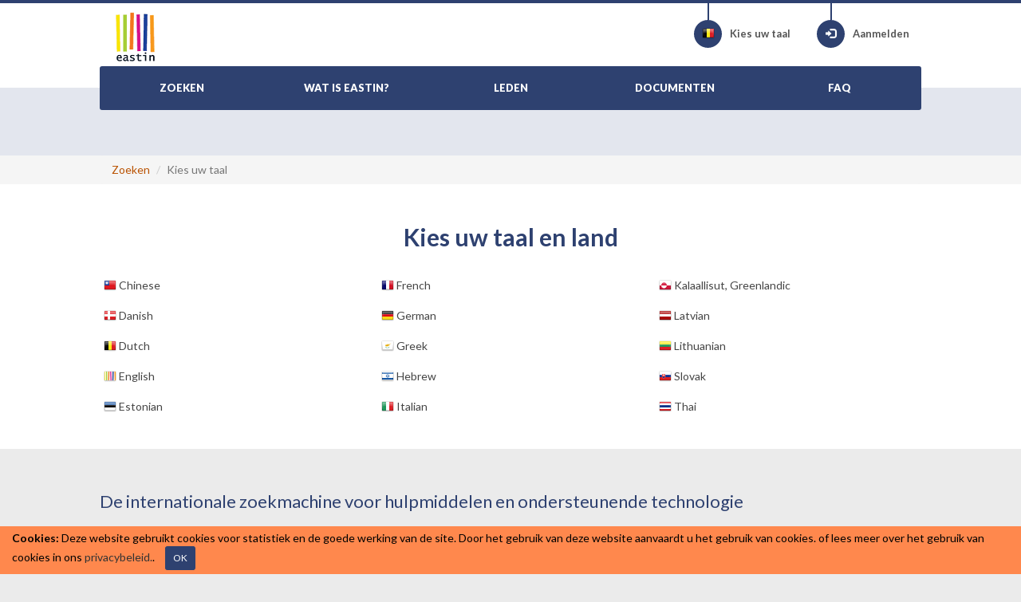

--- FILE ---
content_type: text/html; charset=utf-8
request_url: https://www.eastin.eu/nl-be/culturemanager/changelanguage
body_size: 4327
content:
<!DOCTYPE html>

<html lang="nl" >
<head>
    <meta charset="utf-8">
    <meta name="viewport" content="width=device-width, initial-scale=1, maximum-scale=1">
    <meta name="description" content="Wereldwijd informatienetwerk over hulpmiddelen">
    <meta name="keywords" content="Hulpmiddelen">
    <meta name="author" content="Fondazione Don Gnocchi">
    <meta name="copyright" content="EASTIN association" />
    <meta name="contact" content="portale@siva.it" />

        <meta name="robots" content="index,follow" />

    <link rel="apple-touch-icon" sizes="57x57" href="/assets/img/favicon/favicon-57.png">
    <link rel="apple-touch-icon" sizes="114x114" href="/assets/img/favicon/favicon-114.png">
    <link rel="apple-touch-icon" sizes="72x72" href="/assets/img/favicon/favicon-72.png">
    <link rel="apple-touch-icon" sizes="144x144" href="/assets/img/favicon/favicon-144.png">
    <link rel="apple-touch-icon" sizes="60x60" href="/assets/img/favicon/favicon-60.png">
    <link rel="apple-touch-icon" sizes="120x120" href="/assets/img/favicon/favicon-120.png">
    <link rel="apple-touch-icon" sizes="76x76" href="/assets/img/favicon/favicon-76.png">
    <link rel="apple-touch-icon" sizes="152x152" href="/assets/img/favicon/favicon-152.png">
    <link rel="icon" href="/assets/img/favicon/favicon.png" sizes="16x16">
    <link rel="shortcut icon" href="/assets/img/favicon/favicon.ico">

    <title>EASTIN - Kies uw taal en land</title>

    <link href="/assets/plugin/bootstrap/css/bootstrap.min.css" rel="stylesheet">
    <link href="/assets/plugin/fontawesome/css/font-awesome.min.css" rel="stylesheet">
    <link href="/assets/plugin/bootstrap-select/css/bootstrap-select.min.css" rel="stylesheet">
    <link href="https://fonts.googleapis.com/css?family=Lato:300,400,700,900" rel="stylesheet" type="text/css">
    <link href="/assets/css/style.css?elude_browser_cache_variable=1.10.0" rel="stylesheet">

    <!-- HTML5 shim and Respond.js IE8 support of HTML5 elements and media queries -->
    <!--[if lt IE 9]>
    <script src="https://oss.maxcdn.com/libs/html5shiv/3.7.0/html5shiv.js"></script>
    <script src="https://oss.maxcdn.com/libs/respond.js/1.4.2/respond.min.js"></script>
    <![endif]-->

        <!-- Google tag (gtag.js) -->
        <script async src="https://www.googletagmanager.com/gtag/js?id=G-98RKX251VZ"></script>
        <script>
          window.dataLayer = window.dataLayer || [];
          function gtag(){dataLayer.push(arguments);}
          gtag('js', new Date());

          gtag('config', 'G-98RKX251VZ');
        </script>
</head>

<body>

    <header>
        <div class="skiptocontent">
            <a role="button" href="#maincontent" title="ga naar de hoofdinhoud"><span>ga naar de hoofdinhoud</span></a>
        </div>
        <div class="container-fluid">
            <div class="wrapper">

                <div class="logo">
                    <a href="/nl-be/searches/products/index"><img src="/assets/img/eastin-logo.png" alt="EASTIN"></a>
                </div>

                <ul class="menu-icon">
                    <li>
                        <a href="/nl-be/culturemanager/changelanguage" title="Kies uw taal">
                            <div class="circle-icon">
                                <div class="vertical-line"></div>
                                <span aria-hidden="true" class="flag be"></span>
                            </div>
                            <span>Kies uw taal</span>
                        </a>
                    </li>
                        <li>
                            <a href="/nl-be/authentication/index" class="btn-login" title="Aanmelden">
                                <div class="circle-icon">
                                    <div class="vertical-line"></div>
                                    <span aria-hidden="true" class="glyphicon glyphicon-log-in"></span>
                                </div>
                                Aanmelden 
                            </a>
                        </li>
                </ul>
                <div id="nav-menu-button" class="hidden-print">
                    <i class="fa fa-bars"></i>
                </div>
                <nav role="navigation" id="nav-menu">
                    <ul class="main">
                        <li >
                            <a href="/nl-be/searches/products/index"><span>ZOEKEN</span></a>
                        </li>
                        <li >
                            <a href="/nl-be/whatiseastin/index"><span>WAT IS EASTIN?</span></a>
                        </li>
                        <li >
                            <a href="/nl-be/partners/index"><span>LEDEN</span></a>
                        </li>
                        <li >
                            <a href="/nl-be/generalinfo/list"><span>DOCUMENTEN</span></a>
                        </li>
                        <li >
                            <a href="/nl-be/faq/index"><span>FAQ</span></a>
                        </li>                      
                        <li class="responsive-only">
                            <a href="/nl-be/culturemanager/changelanguage"><span>KIES UW TAAL</span></a>
                        </li>
                            <li class="responsive-only">
                                <a href="/nl-be/authentication/index">AANMELDEN</a>
                            </li>

                    </ul>
                </nav>

            </div>        </div>    </header>


    <section id="general-search" class="light-blue-bg">
        <div class="container-fluid">
            <div class="wrapper text-center">
            </div>
        </div>
    </section>



        <div class="page-breadcrumbs hidden-print">
            <div class="container-fluid">
                <div class="wrapper">
                    <ul class="breadcrumb">
                                <li><a href="/nl-be/searches/products/index">Zoeken</a></li>
                        <li class="active">Kies uw taal</li>
                    </ul>
                </div>
            </div>
        </div>
    <section class="white-bg" id="maincontent" role="main">
    <div class="container-fluid">
        <div class="wrapper">
            <h1 class="text-center page-header"><strong class="text-primary"><span>Kies uw taal en land</span></strong></h1>
            <div class="row">
                <div class="col-sm-12">
                    <ul class="flag-style">
                            <li><a href="/zh-TW/searches/products/index"><span class="flag tw"></span> Chinese</a></li>
                            <li><a href="/da-DK/searches/products/index"><span class="flag dk"></span> Danish</a></li>
                            <li><a href="/nl-BE/searches/products/index"><span class="flag be"></span> Dutch</a></li>
                            <li><a href="/en/searches/products/index"><span class="flag international"></span> English</a></li>
                            <li><a href="/et-EE/searches/products/index"><span class="flag ee"></span> Estonian</a></li>
                            <li><a href="/fr-FR/searches/products/index"><span class="flag fr"></span> French</a></li>
                            <li><a href="/de-DE/searches/products/index"><span class="flag de"></span> German</a></li>
                            <li><a href="/el-CY/searches/products/index"><span class="flag cy"></span> Greek</a></li>
                            <li><a href="/he-IL/searches/products/index"><span class="flag il"></span> Hebrew</a></li>
                            <li><a href="/it-IT/searches/products/index"><span class="flag it"></span> Italian</a></li>
                            <li><a href="/kl-GL/searches/products/index"><span class="flag gl"></span> Kalaallisut, Greenlandic</a></li>
                            <li><a href="/lv-LV/searches/products/index"><span class="flag lv"></span> Latvian</a></li>
                            <li><a href="/lt-LT/searches/products/index"><span class="flag lt"></span> Lithuanian</a></li>
                            <li><a href="/sk-SK/searches/products/index"><span class="flag sk"></span> Slovak</a></li>
                            <li><a href="/th-TH/searches/products/index"><span class="flag th"></span> Thai</a></li>
                    </ul>
                </div>
            </div>
        </div>
    </div>
</section>


    <section>
        <div class="container-fluid">
            <div class="wrapper">
                <span class="section-heading european-union-heading"><span>De internationale zoekmachine voor hulpmiddelen en ondersteunende technologie</span></span>
                <p><span>Gebaseerd op de gegevens aangeleverd door onderstaande organisaties</span></p>
                <ul class="flag-style list-inline">
                        <li><a title="French - FRANCE" data-placement="top" data-toggle="tooltip" target="_blank" href="http://www.handicat.com" data-original-title="Handicat"><span class="flag fr"></span> Handicat</a></li>
                        <li><a title="Danish - DENMARK" data-placement="top" data-toggle="tooltip" target="_blank" href="http://www.hmi-basen.dk" data-original-title="Hj&#xE6;lpemiddelbasen"><span class="flag dk"></span> Hj&#xE6;lpemiddelbasen</a></li>
                        <li><a title="German - GERMANY" data-placement="top" data-toggle="tooltip" target="_blank" href="http://www.rehadat.de" data-original-title="REHADAT"><span class="flag de"></span> REHADAT</a></li>
                        <li><a title="Italian - ITALY" data-placement="top" data-toggle="tooltip" target="_blank" href="https://portale.siva.it" data-original-title="Siva"><span class="flag it"></span> Siva</a></li>
                        <li><a title="Dutch - BELGIUM" data-placement="top" data-toggle="tooltip" target="_blank" href="https://www.vaph.be/hulpmiddelen/databank" data-original-title="Vlibank"><span class="flag be"></span> Vlibank</a></li>
                </ul>               
            </div><!-- /.wrapper -->
        </div><!-- /.conatiner-fluid -->
    </section>


    <div id="footer">
        <div class="container-fluid">
            <div class="wrapper">
                <div class="row">
                    <div class="col-sm-4 col-md-3">
                        <span class="footer-nav-title">Over Eastin</span>
                        <nav>
                            <ul>
                                <li><a href="/nl-be/whatiseastin/index">Wat is EASTIN?</a></li>
                                <li><a href="/nl-be/partners/index">Leden</a></li>
                                <li><a href="/nl-be/generalinfo/list">Documenten</a></li>
                                <li><a href="/nl-be/faq/index">FAQ</a></li>
                                <li><a href="/nl-be/sitemap/index"><span>Site map</span></a></li>
                            </ul>
                        </nav>
                        
                    </div>
                    <div class="col-sm-4 col-md-3">
                        <span class="footer-nav-title">Informatie</span>
                        <nav>
                            <ul>
                                <li><a href="/nl-be/searches/products/index">Hulpmiddelen</a></li>
                                <li><a href="/nl-be/searches/actors/index">Bedrijven</a></li>
                                <li><a href="/nl-be/searches/associatedinfo/index">Bibliotheek</a></li>
                            </ul>
                        </nav>
                    </div>
                    <div class="col-sm-4 col-md-3">
                        <span class="footer-nav-title">Wettelijke bepalingen</span>
                        <nav>
                            <ul>
                                <li><a href="/nl-be/disclaimer/index"><span>Gebruiksvoorwaarden</span></a></li>
                                <li><a href="/nl-be/privacy/index"><span>Privacybeleid</span></a></li>
                                <li><a href="/nl-be/accessibility/index"><span>Toegankelijkheidsbeleid</span></a></li>
                            </ul>
                        </nav>
                    </div>
                    <div class="clearfix visible-sm-block"></div>
                    <div class="col-sm-6 col-md-3">
                        <span class="footer-nav-title">Contact</span>
                        <nav>
                            <ul>
                                <li><a href="/nl-be/searches/productsubmission/index"><span>Product toevoegen</span></a></li>
                                <li><a href="/nl-be/searches/inforequest/index"><span>Contact</span></a></li>
                            </ul>
                        </nav>
                    </div>
                </div>

                <div class="validate">
                    <a target="_blank" title="Global Alliance of Assistive Technology Organisations Logo" href="http://www.gaato.org/"><img alt="Global Alliance of Assistive Technology Organisations Logo" src="/assets/img/logos/gaato_small.png"></a>
                    <a target="_blank" title="Global Cooperation on Assistive Health Technology Logo" href="https://www.who.int/initiatives/global-cooperation-on-assistive-technology-(gate)"><img alt="Global Cooperation on Assistive Health Technology Logo" src="/assets/img/logos/gate.png"></a>
                    <a target="_blank" title="E-Inclusion logo" href="http://ec.europa.eu/information_society/activities/einclusion/index_en.htm"><img alt="E-Inclusion logo" src="/assets/img/euFlag.png"></a>
                    <a target="_blank" title="Uitleg over overeenkomst met WCAG 2.0 niveau AA" href="http://www.w3.org/WAI/WCAG2AA-Conformance"><img alt="Uitleg over overeenkomst met WCAG 2.0 niveau AA" src="/assets/img/logos/wcag2AA-blue.png" class="validatorLogos"></a>
                </div>

            </div>
        </div>
    </div>

    <footer>
        &copy; <a href="/">Eastin Association</a> - vat code 05556280963. Hosted by <a href="https://www.dongnocchi.it/">Fondazione Don Carlo Gnocchi Onlus</a>
    </footer>


    <div id="back-top">
        <a href="#top"><i class="fa fa-chevron-up"></i><span class="sr-only">Naar boven</span></a>
    </div>

        <div role="alert" class="alert alert-warning alert-dismissible alert-cookies-consent fade in">
            <strong class="label-eastin">Cookies:</strong>
            <span class="content-eastin"><span>Deze website gebruikt cookies voor statistiek en de goede werking van de site. Door het gebruik van deze website aanvaardt u het gebruik van cookies.</span></span>
            <span class="content-eastin"><span>of lees meer over het gebruik van cookies in ons</span></span>
            <span class="content-eastin"><a href="/nl-be/privacy/index"><span>privacybeleid.</span></a>.</span>
            <span class="content-eastin"><a href="/nl-be/cookieDisclaimer/hideDisclaimer?returnViewUrl=%2Fnl-be%2Fculturemanager%2Fchangelanguage" aria-label="Close" data-dismiss="alert" class="btn btn-sm btn-success btn-accept-cookies">OK</a></span>
        </div>
    <script src="/assets/plugin/jquery/jquery.min.js"></script>
    <script src="/assets/plugin/bootstrap/js/bootstrap.min.js"></script>
    <script src="/assets/plugin/bootstrap-select/js/bootstrap-select.min.js"></script>
    <script src="/assets/js/app.js"></script>
    <script src="/assets/js/index.js"></script>
    <script src="/assets/js/list-filter.js"></script>
    <script src="/assets/js/advance-search-step3.js"></script>
    <script src="/assets/js/utilities.js"></script>
    <script>
        jQuery(document).ready(function () {
            App.init();
            Index.init();
            ListFilter.init();
            App.setInvalidFormFieldsBackground();
        });
    </script>

</body>
</html>
